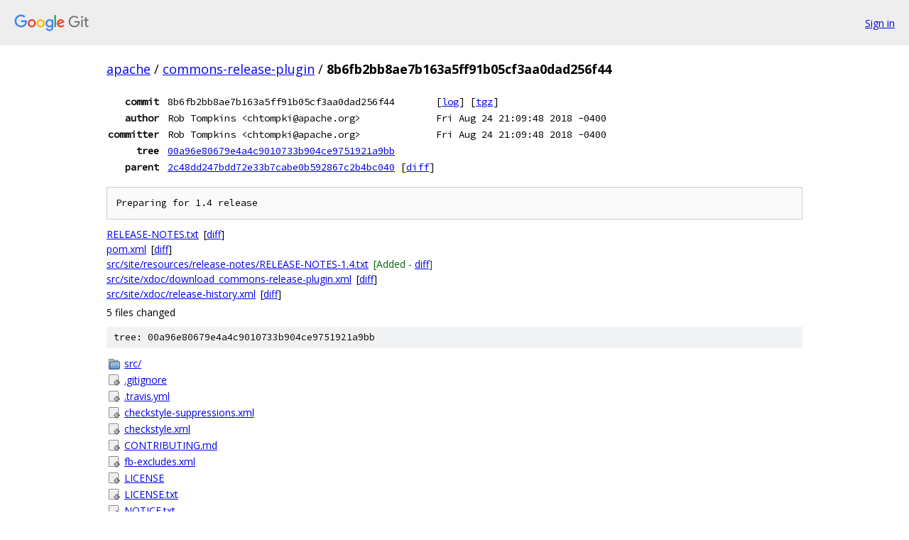

--- FILE ---
content_type: text/html; charset=utf-8
request_url: https://apache.googlesource.com/commons-release-plugin/+/8b6fb2bb8ae7b163a5ff91b05cf3aa0dad256f44
body_size: 1304
content:
<!DOCTYPE html><html lang="en"><head><meta charset="utf-8"><meta name="viewport" content="width=device-width, initial-scale=1"><title>8b6fb2bb8ae7b163a5ff91b05cf3aa0dad256f44 - commons-release-plugin - Git at Google</title><link rel="stylesheet" type="text/css" href="/+static/base.css"><!-- default customHeadTagPart --></head><body class="Site"><header class="Site-header"><div class="Header"><a class="Header-image" href="/"><img src="//www.gstatic.com/images/branding/lockups/2x/lockup_git_color_108x24dp.png" width="108" height="24" alt="Google Git"></a><div class="Header-menu"> <a class="Header-menuItem" href="https://accounts.google.com/AccountChooser?faa=1&amp;continue=https://apache.googlesource.com/login/commons-release-plugin/%2B/8b6fb2bb8ae7b163a5ff91b05cf3aa0dad256f44">Sign in</a> </div></div></header><div class="Site-content"><div class="Container "><div class="Breadcrumbs"><a class="Breadcrumbs-crumb" href="/?format=HTML">apache</a> / <a class="Breadcrumbs-crumb" href="/commons-release-plugin/">commons-release-plugin</a> / <span class="Breadcrumbs-crumb">8b6fb2bb8ae7b163a5ff91b05cf3aa0dad256f44</span></div><div class="u-monospace Metadata"><table><tr><th class="Metadata-title">commit</th><td>8b6fb2bb8ae7b163a5ff91b05cf3aa0dad256f44</td><td><span>[<a href="/commons-release-plugin/+log/8b6fb2bb8ae7b163a5ff91b05cf3aa0dad256f44">log</a>]</span> <span>[<a href="/commons-release-plugin/+archive/8b6fb2bb8ae7b163a5ff91b05cf3aa0dad256f44.tar.gz">tgz</a>]</span></td></tr><tr><th class="Metadata-title">author</th><td>Rob Tompkins &lt;chtompki@apache.org&gt;</td><td>Fri Aug 24 21:09:48 2018 -0400</td></tr><tr><th class="Metadata-title">committer</th><td>Rob Tompkins &lt;chtompki@apache.org&gt;</td><td>Fri Aug 24 21:09:48 2018 -0400</td></tr><tr><th class="Metadata-title">tree</th><td><a href="/commons-release-plugin/+/8b6fb2bb8ae7b163a5ff91b05cf3aa0dad256f44/">00a96e80679e4a4c9010733b904ce9751921a9bb</a></td></tr><tr><th class="Metadata-title">parent</th><td><a href="/commons-release-plugin/+/8b6fb2bb8ae7b163a5ff91b05cf3aa0dad256f44%5E">2c48dd247bdd72e33b7cabe0b592867c2b4bc040</a> <span>[<a href="/commons-release-plugin/+/8b6fb2bb8ae7b163a5ff91b05cf3aa0dad256f44%5E%21/">diff</a>]</span></td></tr></table></div><pre class="u-pre u-monospace MetadataMessage">Preparing for 1.4 release
</pre><ul class="DiffTree"><li><a href="/commons-release-plugin/+/8b6fb2bb8ae7b163a5ff91b05cf3aa0dad256f44/RELEASE-NOTES.txt">RELEASE-NOTES.txt</a><span class="DiffTree-action DiffTree-action--modify">[<a href="/commons-release-plugin/+/8b6fb2bb8ae7b163a5ff91b05cf3aa0dad256f44%5E%21/#F0">diff</a>]</span></li><li><a href="/commons-release-plugin/+/8b6fb2bb8ae7b163a5ff91b05cf3aa0dad256f44/pom.xml">pom.xml</a><span class="DiffTree-action DiffTree-action--modify">[<a href="/commons-release-plugin/+/8b6fb2bb8ae7b163a5ff91b05cf3aa0dad256f44%5E%21/#F1">diff</a>]</span></li><li><a href="/commons-release-plugin/+/8b6fb2bb8ae7b163a5ff91b05cf3aa0dad256f44/src/site/resources/release-notes/RELEASE-NOTES-1.4.txt">src/site/resources/release-notes/RELEASE-NOTES-1.4.txt</a><span class="DiffTree-action DiffTree-action--add">[Added - <a href="/commons-release-plugin/+/8b6fb2bb8ae7b163a5ff91b05cf3aa0dad256f44%5E%21/#F2">diff</a>]</span></li><li><a href="/commons-release-plugin/+/8b6fb2bb8ae7b163a5ff91b05cf3aa0dad256f44/src/site/xdoc/download_commons-release-plugin.xml">src/site/xdoc/download_commons-release-plugin.xml</a><span class="DiffTree-action DiffTree-action--modify">[<a href="/commons-release-plugin/+/8b6fb2bb8ae7b163a5ff91b05cf3aa0dad256f44%5E%21/#F3">diff</a>]</span></li><li><a href="/commons-release-plugin/+/8b6fb2bb8ae7b163a5ff91b05cf3aa0dad256f44/src/site/xdoc/release-history.xml">src/site/xdoc/release-history.xml</a><span class="DiffTree-action DiffTree-action--modify">[<a href="/commons-release-plugin/+/8b6fb2bb8ae7b163a5ff91b05cf3aa0dad256f44%5E%21/#F4">diff</a>]</span></li></ul><div class="DiffSummary">5 files changed</div><div class="TreeDetail"><div class="u-sha1 u-monospace TreeDetail-sha1">tree: 00a96e80679e4a4c9010733b904ce9751921a9bb</div><ol class="FileList"><li class="FileList-item FileList-item--gitTree" title="Tree - src/"><a class="FileList-itemLink" href="/commons-release-plugin/+/8b6fb2bb8ae7b163a5ff91b05cf3aa0dad256f44/src/">src/</a></li><li class="FileList-item FileList-item--executableFile" title="Executable file - .gitignore"><a class="FileList-itemLink" href="/commons-release-plugin/+/8b6fb2bb8ae7b163a5ff91b05cf3aa0dad256f44/.gitignore">.gitignore</a></li><li class="FileList-item FileList-item--executableFile" title="Executable file - .travis.yml"><a class="FileList-itemLink" href="/commons-release-plugin/+/8b6fb2bb8ae7b163a5ff91b05cf3aa0dad256f44/.travis.yml">.travis.yml</a></li><li class="FileList-item FileList-item--executableFile" title="Executable file - checkstyle-suppressions.xml"><a class="FileList-itemLink" href="/commons-release-plugin/+/8b6fb2bb8ae7b163a5ff91b05cf3aa0dad256f44/checkstyle-suppressions.xml">checkstyle-suppressions.xml</a></li><li class="FileList-item FileList-item--executableFile" title="Executable file - checkstyle.xml"><a class="FileList-itemLink" href="/commons-release-plugin/+/8b6fb2bb8ae7b163a5ff91b05cf3aa0dad256f44/checkstyle.xml">checkstyle.xml</a></li><li class="FileList-item FileList-item--executableFile" title="Executable file - CONTRIBUTING.md"><a class="FileList-itemLink" href="/commons-release-plugin/+/8b6fb2bb8ae7b163a5ff91b05cf3aa0dad256f44/CONTRIBUTING.md">CONTRIBUTING.md</a></li><li class="FileList-item FileList-item--executableFile" title="Executable file - fb-excludes.xml"><a class="FileList-itemLink" href="/commons-release-plugin/+/8b6fb2bb8ae7b163a5ff91b05cf3aa0dad256f44/fb-excludes.xml">fb-excludes.xml</a></li><li class="FileList-item FileList-item--executableFile" title="Executable file - LICENSE"><a class="FileList-itemLink" href="/commons-release-plugin/+/8b6fb2bb8ae7b163a5ff91b05cf3aa0dad256f44/LICENSE">LICENSE</a></li><li class="FileList-item FileList-item--executableFile" title="Executable file - LICENSE.txt"><a class="FileList-itemLink" href="/commons-release-plugin/+/8b6fb2bb8ae7b163a5ff91b05cf3aa0dad256f44/LICENSE.txt">LICENSE.txt</a></li><li class="FileList-item FileList-item--executableFile" title="Executable file - NOTICE.txt"><a class="FileList-itemLink" href="/commons-release-plugin/+/8b6fb2bb8ae7b163a5ff91b05cf3aa0dad256f44/NOTICE.txt">NOTICE.txt</a></li><li class="FileList-item FileList-item--executableFile" title="Executable file - pom.xml"><a class="FileList-itemLink" href="/commons-release-plugin/+/8b6fb2bb8ae7b163a5ff91b05cf3aa0dad256f44/pom.xml">pom.xml</a></li><li class="FileList-item FileList-item--executableFile" title="Executable file - README.md"><a class="FileList-itemLink" href="/commons-release-plugin/+/8b6fb2bb8ae7b163a5ff91b05cf3aa0dad256f44/README.md">README.md</a></li><li class="FileList-item FileList-item--executableFile" title="Executable file - RELEASE-NOTES.txt"><a class="FileList-itemLink" href="/commons-release-plugin/+/8b6fb2bb8ae7b163a5ff91b05cf3aa0dad256f44/RELEASE-NOTES.txt">RELEASE-NOTES.txt</a></li></ol></div></div> <!-- Container --></div> <!-- Site-content --><footer class="Site-footer"><div class="Footer"><span class="Footer-poweredBy">Powered by <a href="https://gerrit.googlesource.com/gitiles/">Gitiles</a>| <a href="https://policies.google.com/privacy">Privacy</a>| <a href="https://policies.google.com/terms">Terms</a></span><span class="Footer-formats"><a class="u-monospace Footer-formatsItem" href="?format=TEXT">txt</a> <a class="u-monospace Footer-formatsItem" href="?format=JSON">json</a></span></div></footer></body></html>